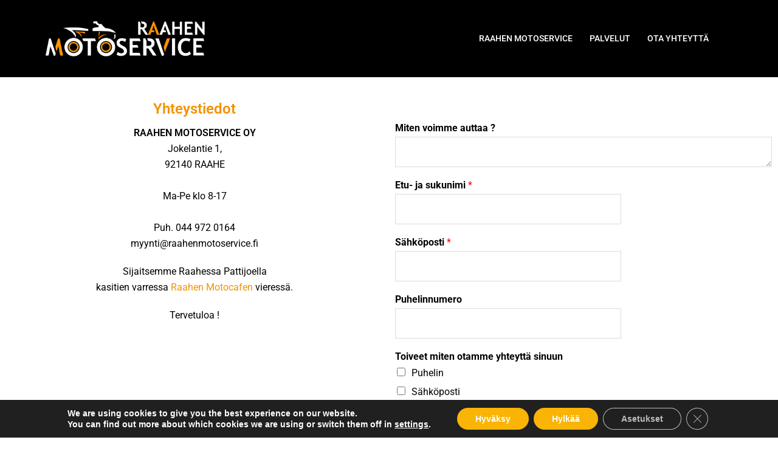

--- FILE ---
content_type: text/css
request_url: https://raahenmotoservice.fi/wp-content/uploads/elementor/css/post-1653.css?ver=1761246692
body_size: 604
content:
.elementor-1653 .elementor-element.elementor-element-50440896{text-align:center;}.elementor-1653 .elementor-element.elementor-element-50440896 .elementor-heading-title{color:#f39200;}.elementor-1653 .elementor-element.elementor-element-638fa33 > .elementor-widget-container{margin:-5px -77px -7px -77px;}.elementor-1653 .elementor-element.elementor-element-638fa33{text-align:center;}.elementor-1653 .elementor-element.elementor-element-c982da7 > .elementor-container{max-width:800px;}.elementor-1653 .elementor-element.elementor-element-467ffed .elementor-button{background-color:#FFFFFF;fill:#000000;color:#000000;}.elementor-1653 .elementor-element.elementor-element-467ffed .elementor-button-content-wrapper{flex-direction:row;}.elementor-1653 .elementor-element.elementor-element-5563b05 .elementor-button{background-color:#FFFFFF;fill:#000000;color:#000000;}.elementor-1653 .elementor-element.elementor-element-5563b05 .elementor-button-content-wrapper{flex-direction:row;}.elementor-1653 .elementor-element.elementor-element-c8a8947{--spacer-size:29px;}.elementor-1653 .elementor-element.elementor-element-74f2efdd{--spacer-size:24px;}.elementor-1653 .elementor-element.elementor-element-ff9905e > .elementor-container{max-width:1200px;}.elementor-1653 .elementor-element.elementor-element-6ea4de00 iframe{height:586px;}.elementor-1653 .elementor-element.elementor-element-a51f3d8{--spacer-size:44px;}.elementor-1653 .elementor-element.elementor-element-2116344a:not(.elementor-motion-effects-element-type-background), .elementor-1653 .elementor-element.elementor-element-2116344a > .elementor-motion-effects-container > .elementor-motion-effects-layer{background-color:#000000;}.elementor-1653 .elementor-element.elementor-element-2116344a{transition:background 0.3s, border 0.3s, border-radius 0.3s, box-shadow 0.3s;}.elementor-1653 .elementor-element.elementor-element-2116344a > .elementor-background-overlay{transition:background 0.3s, border-radius 0.3s, opacity 0.3s;}.elementor-1653 .elementor-element.elementor-element-771e7e4d{text-align:center;}.elementor-1653 .elementor-element.elementor-element-6144ebb2{text-align:center;}.elementor-1653 .elementor-element.elementor-element-507f81f2{text-align:center;}.elementor-1653 .elementor-element.elementor-element-9500b84:not(.elementor-motion-effects-element-type-background), .elementor-1653 .elementor-element.elementor-element-9500b84 > .elementor-motion-effects-container > .elementor-motion-effects-layer{background-color:#000000;}.elementor-1653 .elementor-element.elementor-element-9500b84{transition:background 0.3s, border 0.3s, border-radius 0.3s, box-shadow 0.3s;}.elementor-1653 .elementor-element.elementor-element-9500b84 > .elementor-background-overlay{transition:background 0.3s, border-radius 0.3s, opacity 0.3s;}.elementor-1653 .elementor-element.elementor-element-e4056e4{text-align:center;}.elementor-1653 .elementor-element.elementor-element-e4056e4 .elementor-heading-title{font-size:20px;text-transform:uppercase;letter-spacing:3.5px;color:#FFFFFF;}.elementor-1653 .elementor-element.elementor-element-1f260d7e:not(.elementor-motion-effects-element-type-background), .elementor-1653 .elementor-element.elementor-element-1f260d7e > .elementor-motion-effects-container > .elementor-motion-effects-layer{background-color:#000000;}.elementor-1653 .elementor-element.elementor-element-1f260d7e{transition:background 0.3s, border 0.3s, border-radius 0.3s, box-shadow 0.3s;padding:0px 0px 0px 0px;}.elementor-1653 .elementor-element.elementor-element-1f260d7e > .elementor-background-overlay{transition:background 0.3s, border-radius 0.3s, opacity 0.3s;}.elementor-1653 .elementor-element.elementor-element-1f260d7e > .elementor-shape-bottom .elementor-shape-fill{fill:#F39208;}.elementor-1653 .elementor-element.elementor-element-1f260d7e > .elementor-shape-bottom svg{width:calc(100% + 1.3px);height:45px;}.elementor-1653 .elementor-element.elementor-element-21df6931 > .elementor-container > .elementor-column > .elementor-widget-wrap{align-content:center;align-items:center;}.elementor-1653 .elementor-element.elementor-element-21df6931{padding:0px 0px 0px 0px;}.elementor-1653 .elementor-element.elementor-element-7fecdace{text-align:center;}.elementor-1653 .elementor-element.elementor-element-7fecdace .elementor-heading-title{font-size:25px;font-weight:600;color:#f39200;}.elementor-1653 .elementor-element.elementor-element-28b9a5b9 > .elementor-widget-container{padding:0px 0px 0px 0px;}.elementor-1653 .elementor-element.elementor-element-28b9a5b9{text-align:center;font-size:18px;font-weight:normal;line-height:1.6em;color:#FFFFFF;}.elementor-1653 .elementor-element.elementor-element-ca65d90{text-align:center;}.elementor-1653 .elementor-element.elementor-element-ca65d90 .elementor-heading-title{font-size:25px;font-weight:600;color:#f39200;}.elementor-1653 .elementor-element.elementor-element-814dbda > .elementor-widget-container{padding:0px 0px 0px 0px;}.elementor-1653 .elementor-element.elementor-element-814dbda{text-align:center;font-size:18px;font-weight:normal;line-height:1.6em;color:#FFFFFF;}.elementor-1653 .elementor-element.elementor-element-4d6c4d12{text-align:center;}.elementor-1653 .elementor-element.elementor-element-4d6c4d12 .elementor-heading-title{font-size:25px;font-weight:600;color:#f39200;}.elementor-1653 .elementor-element.elementor-element-4aef199a > .elementor-widget-container{padding:0px 0px 0px 0px;}.elementor-1653 .elementor-element.elementor-element-4aef199a{text-align:center;font-size:18px;font-weight:300;line-height:1.6em;color:#FFFFFF;}@media(max-width:1024px){.elementor-1653 .elementor-element.elementor-element-1f260d7e{padding:0px 0px 100px 0px;}}@media(max-width:767px){.elementor-1653 .elementor-element.elementor-element-1f260d7e{padding:0px 0px 50px 0px;}}